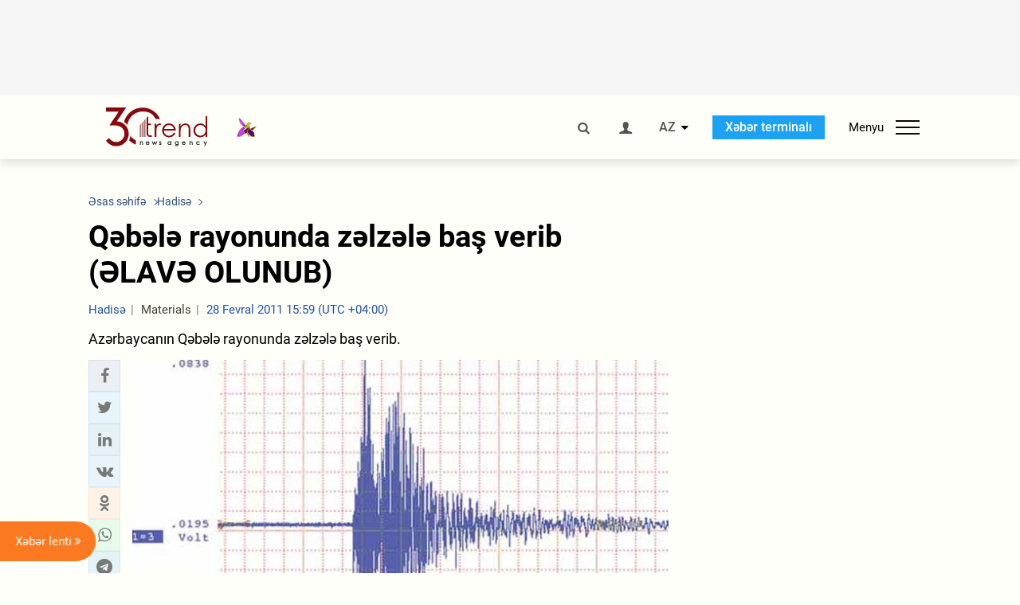

--- FILE ---
content_type: text/html; charset=utf-8
request_url: https://www.google.com/recaptcha/api2/anchor?ar=1&k=6Le0Mn0eAAAAAH-ikFIP7pKEggs-8uUk3fIiwJ54&co=aHR0cHM6Ly9hei50cmVuZC5hejo0NDM.&hl=en&v=PoyoqOPhxBO7pBk68S4YbpHZ&size=invisible&anchor-ms=20000&execute-ms=30000&cb=8j2o2mfvh3i9
body_size: 48483
content:
<!DOCTYPE HTML><html dir="ltr" lang="en"><head><meta http-equiv="Content-Type" content="text/html; charset=UTF-8">
<meta http-equiv="X-UA-Compatible" content="IE=edge">
<title>reCAPTCHA</title>
<style type="text/css">
/* cyrillic-ext */
@font-face {
  font-family: 'Roboto';
  font-style: normal;
  font-weight: 400;
  font-stretch: 100%;
  src: url(//fonts.gstatic.com/s/roboto/v48/KFO7CnqEu92Fr1ME7kSn66aGLdTylUAMa3GUBHMdazTgWw.woff2) format('woff2');
  unicode-range: U+0460-052F, U+1C80-1C8A, U+20B4, U+2DE0-2DFF, U+A640-A69F, U+FE2E-FE2F;
}
/* cyrillic */
@font-face {
  font-family: 'Roboto';
  font-style: normal;
  font-weight: 400;
  font-stretch: 100%;
  src: url(//fonts.gstatic.com/s/roboto/v48/KFO7CnqEu92Fr1ME7kSn66aGLdTylUAMa3iUBHMdazTgWw.woff2) format('woff2');
  unicode-range: U+0301, U+0400-045F, U+0490-0491, U+04B0-04B1, U+2116;
}
/* greek-ext */
@font-face {
  font-family: 'Roboto';
  font-style: normal;
  font-weight: 400;
  font-stretch: 100%;
  src: url(//fonts.gstatic.com/s/roboto/v48/KFO7CnqEu92Fr1ME7kSn66aGLdTylUAMa3CUBHMdazTgWw.woff2) format('woff2');
  unicode-range: U+1F00-1FFF;
}
/* greek */
@font-face {
  font-family: 'Roboto';
  font-style: normal;
  font-weight: 400;
  font-stretch: 100%;
  src: url(//fonts.gstatic.com/s/roboto/v48/KFO7CnqEu92Fr1ME7kSn66aGLdTylUAMa3-UBHMdazTgWw.woff2) format('woff2');
  unicode-range: U+0370-0377, U+037A-037F, U+0384-038A, U+038C, U+038E-03A1, U+03A3-03FF;
}
/* math */
@font-face {
  font-family: 'Roboto';
  font-style: normal;
  font-weight: 400;
  font-stretch: 100%;
  src: url(//fonts.gstatic.com/s/roboto/v48/KFO7CnqEu92Fr1ME7kSn66aGLdTylUAMawCUBHMdazTgWw.woff2) format('woff2');
  unicode-range: U+0302-0303, U+0305, U+0307-0308, U+0310, U+0312, U+0315, U+031A, U+0326-0327, U+032C, U+032F-0330, U+0332-0333, U+0338, U+033A, U+0346, U+034D, U+0391-03A1, U+03A3-03A9, U+03B1-03C9, U+03D1, U+03D5-03D6, U+03F0-03F1, U+03F4-03F5, U+2016-2017, U+2034-2038, U+203C, U+2040, U+2043, U+2047, U+2050, U+2057, U+205F, U+2070-2071, U+2074-208E, U+2090-209C, U+20D0-20DC, U+20E1, U+20E5-20EF, U+2100-2112, U+2114-2115, U+2117-2121, U+2123-214F, U+2190, U+2192, U+2194-21AE, U+21B0-21E5, U+21F1-21F2, U+21F4-2211, U+2213-2214, U+2216-22FF, U+2308-230B, U+2310, U+2319, U+231C-2321, U+2336-237A, U+237C, U+2395, U+239B-23B7, U+23D0, U+23DC-23E1, U+2474-2475, U+25AF, U+25B3, U+25B7, U+25BD, U+25C1, U+25CA, U+25CC, U+25FB, U+266D-266F, U+27C0-27FF, U+2900-2AFF, U+2B0E-2B11, U+2B30-2B4C, U+2BFE, U+3030, U+FF5B, U+FF5D, U+1D400-1D7FF, U+1EE00-1EEFF;
}
/* symbols */
@font-face {
  font-family: 'Roboto';
  font-style: normal;
  font-weight: 400;
  font-stretch: 100%;
  src: url(//fonts.gstatic.com/s/roboto/v48/KFO7CnqEu92Fr1ME7kSn66aGLdTylUAMaxKUBHMdazTgWw.woff2) format('woff2');
  unicode-range: U+0001-000C, U+000E-001F, U+007F-009F, U+20DD-20E0, U+20E2-20E4, U+2150-218F, U+2190, U+2192, U+2194-2199, U+21AF, U+21E6-21F0, U+21F3, U+2218-2219, U+2299, U+22C4-22C6, U+2300-243F, U+2440-244A, U+2460-24FF, U+25A0-27BF, U+2800-28FF, U+2921-2922, U+2981, U+29BF, U+29EB, U+2B00-2BFF, U+4DC0-4DFF, U+FFF9-FFFB, U+10140-1018E, U+10190-1019C, U+101A0, U+101D0-101FD, U+102E0-102FB, U+10E60-10E7E, U+1D2C0-1D2D3, U+1D2E0-1D37F, U+1F000-1F0FF, U+1F100-1F1AD, U+1F1E6-1F1FF, U+1F30D-1F30F, U+1F315, U+1F31C, U+1F31E, U+1F320-1F32C, U+1F336, U+1F378, U+1F37D, U+1F382, U+1F393-1F39F, U+1F3A7-1F3A8, U+1F3AC-1F3AF, U+1F3C2, U+1F3C4-1F3C6, U+1F3CA-1F3CE, U+1F3D4-1F3E0, U+1F3ED, U+1F3F1-1F3F3, U+1F3F5-1F3F7, U+1F408, U+1F415, U+1F41F, U+1F426, U+1F43F, U+1F441-1F442, U+1F444, U+1F446-1F449, U+1F44C-1F44E, U+1F453, U+1F46A, U+1F47D, U+1F4A3, U+1F4B0, U+1F4B3, U+1F4B9, U+1F4BB, U+1F4BF, U+1F4C8-1F4CB, U+1F4D6, U+1F4DA, U+1F4DF, U+1F4E3-1F4E6, U+1F4EA-1F4ED, U+1F4F7, U+1F4F9-1F4FB, U+1F4FD-1F4FE, U+1F503, U+1F507-1F50B, U+1F50D, U+1F512-1F513, U+1F53E-1F54A, U+1F54F-1F5FA, U+1F610, U+1F650-1F67F, U+1F687, U+1F68D, U+1F691, U+1F694, U+1F698, U+1F6AD, U+1F6B2, U+1F6B9-1F6BA, U+1F6BC, U+1F6C6-1F6CF, U+1F6D3-1F6D7, U+1F6E0-1F6EA, U+1F6F0-1F6F3, U+1F6F7-1F6FC, U+1F700-1F7FF, U+1F800-1F80B, U+1F810-1F847, U+1F850-1F859, U+1F860-1F887, U+1F890-1F8AD, U+1F8B0-1F8BB, U+1F8C0-1F8C1, U+1F900-1F90B, U+1F93B, U+1F946, U+1F984, U+1F996, U+1F9E9, U+1FA00-1FA6F, U+1FA70-1FA7C, U+1FA80-1FA89, U+1FA8F-1FAC6, U+1FACE-1FADC, U+1FADF-1FAE9, U+1FAF0-1FAF8, U+1FB00-1FBFF;
}
/* vietnamese */
@font-face {
  font-family: 'Roboto';
  font-style: normal;
  font-weight: 400;
  font-stretch: 100%;
  src: url(//fonts.gstatic.com/s/roboto/v48/KFO7CnqEu92Fr1ME7kSn66aGLdTylUAMa3OUBHMdazTgWw.woff2) format('woff2');
  unicode-range: U+0102-0103, U+0110-0111, U+0128-0129, U+0168-0169, U+01A0-01A1, U+01AF-01B0, U+0300-0301, U+0303-0304, U+0308-0309, U+0323, U+0329, U+1EA0-1EF9, U+20AB;
}
/* latin-ext */
@font-face {
  font-family: 'Roboto';
  font-style: normal;
  font-weight: 400;
  font-stretch: 100%;
  src: url(//fonts.gstatic.com/s/roboto/v48/KFO7CnqEu92Fr1ME7kSn66aGLdTylUAMa3KUBHMdazTgWw.woff2) format('woff2');
  unicode-range: U+0100-02BA, U+02BD-02C5, U+02C7-02CC, U+02CE-02D7, U+02DD-02FF, U+0304, U+0308, U+0329, U+1D00-1DBF, U+1E00-1E9F, U+1EF2-1EFF, U+2020, U+20A0-20AB, U+20AD-20C0, U+2113, U+2C60-2C7F, U+A720-A7FF;
}
/* latin */
@font-face {
  font-family: 'Roboto';
  font-style: normal;
  font-weight: 400;
  font-stretch: 100%;
  src: url(//fonts.gstatic.com/s/roboto/v48/KFO7CnqEu92Fr1ME7kSn66aGLdTylUAMa3yUBHMdazQ.woff2) format('woff2');
  unicode-range: U+0000-00FF, U+0131, U+0152-0153, U+02BB-02BC, U+02C6, U+02DA, U+02DC, U+0304, U+0308, U+0329, U+2000-206F, U+20AC, U+2122, U+2191, U+2193, U+2212, U+2215, U+FEFF, U+FFFD;
}
/* cyrillic-ext */
@font-face {
  font-family: 'Roboto';
  font-style: normal;
  font-weight: 500;
  font-stretch: 100%;
  src: url(//fonts.gstatic.com/s/roboto/v48/KFO7CnqEu92Fr1ME7kSn66aGLdTylUAMa3GUBHMdazTgWw.woff2) format('woff2');
  unicode-range: U+0460-052F, U+1C80-1C8A, U+20B4, U+2DE0-2DFF, U+A640-A69F, U+FE2E-FE2F;
}
/* cyrillic */
@font-face {
  font-family: 'Roboto';
  font-style: normal;
  font-weight: 500;
  font-stretch: 100%;
  src: url(//fonts.gstatic.com/s/roboto/v48/KFO7CnqEu92Fr1ME7kSn66aGLdTylUAMa3iUBHMdazTgWw.woff2) format('woff2');
  unicode-range: U+0301, U+0400-045F, U+0490-0491, U+04B0-04B1, U+2116;
}
/* greek-ext */
@font-face {
  font-family: 'Roboto';
  font-style: normal;
  font-weight: 500;
  font-stretch: 100%;
  src: url(//fonts.gstatic.com/s/roboto/v48/KFO7CnqEu92Fr1ME7kSn66aGLdTylUAMa3CUBHMdazTgWw.woff2) format('woff2');
  unicode-range: U+1F00-1FFF;
}
/* greek */
@font-face {
  font-family: 'Roboto';
  font-style: normal;
  font-weight: 500;
  font-stretch: 100%;
  src: url(//fonts.gstatic.com/s/roboto/v48/KFO7CnqEu92Fr1ME7kSn66aGLdTylUAMa3-UBHMdazTgWw.woff2) format('woff2');
  unicode-range: U+0370-0377, U+037A-037F, U+0384-038A, U+038C, U+038E-03A1, U+03A3-03FF;
}
/* math */
@font-face {
  font-family: 'Roboto';
  font-style: normal;
  font-weight: 500;
  font-stretch: 100%;
  src: url(//fonts.gstatic.com/s/roboto/v48/KFO7CnqEu92Fr1ME7kSn66aGLdTylUAMawCUBHMdazTgWw.woff2) format('woff2');
  unicode-range: U+0302-0303, U+0305, U+0307-0308, U+0310, U+0312, U+0315, U+031A, U+0326-0327, U+032C, U+032F-0330, U+0332-0333, U+0338, U+033A, U+0346, U+034D, U+0391-03A1, U+03A3-03A9, U+03B1-03C9, U+03D1, U+03D5-03D6, U+03F0-03F1, U+03F4-03F5, U+2016-2017, U+2034-2038, U+203C, U+2040, U+2043, U+2047, U+2050, U+2057, U+205F, U+2070-2071, U+2074-208E, U+2090-209C, U+20D0-20DC, U+20E1, U+20E5-20EF, U+2100-2112, U+2114-2115, U+2117-2121, U+2123-214F, U+2190, U+2192, U+2194-21AE, U+21B0-21E5, U+21F1-21F2, U+21F4-2211, U+2213-2214, U+2216-22FF, U+2308-230B, U+2310, U+2319, U+231C-2321, U+2336-237A, U+237C, U+2395, U+239B-23B7, U+23D0, U+23DC-23E1, U+2474-2475, U+25AF, U+25B3, U+25B7, U+25BD, U+25C1, U+25CA, U+25CC, U+25FB, U+266D-266F, U+27C0-27FF, U+2900-2AFF, U+2B0E-2B11, U+2B30-2B4C, U+2BFE, U+3030, U+FF5B, U+FF5D, U+1D400-1D7FF, U+1EE00-1EEFF;
}
/* symbols */
@font-face {
  font-family: 'Roboto';
  font-style: normal;
  font-weight: 500;
  font-stretch: 100%;
  src: url(//fonts.gstatic.com/s/roboto/v48/KFO7CnqEu92Fr1ME7kSn66aGLdTylUAMaxKUBHMdazTgWw.woff2) format('woff2');
  unicode-range: U+0001-000C, U+000E-001F, U+007F-009F, U+20DD-20E0, U+20E2-20E4, U+2150-218F, U+2190, U+2192, U+2194-2199, U+21AF, U+21E6-21F0, U+21F3, U+2218-2219, U+2299, U+22C4-22C6, U+2300-243F, U+2440-244A, U+2460-24FF, U+25A0-27BF, U+2800-28FF, U+2921-2922, U+2981, U+29BF, U+29EB, U+2B00-2BFF, U+4DC0-4DFF, U+FFF9-FFFB, U+10140-1018E, U+10190-1019C, U+101A0, U+101D0-101FD, U+102E0-102FB, U+10E60-10E7E, U+1D2C0-1D2D3, U+1D2E0-1D37F, U+1F000-1F0FF, U+1F100-1F1AD, U+1F1E6-1F1FF, U+1F30D-1F30F, U+1F315, U+1F31C, U+1F31E, U+1F320-1F32C, U+1F336, U+1F378, U+1F37D, U+1F382, U+1F393-1F39F, U+1F3A7-1F3A8, U+1F3AC-1F3AF, U+1F3C2, U+1F3C4-1F3C6, U+1F3CA-1F3CE, U+1F3D4-1F3E0, U+1F3ED, U+1F3F1-1F3F3, U+1F3F5-1F3F7, U+1F408, U+1F415, U+1F41F, U+1F426, U+1F43F, U+1F441-1F442, U+1F444, U+1F446-1F449, U+1F44C-1F44E, U+1F453, U+1F46A, U+1F47D, U+1F4A3, U+1F4B0, U+1F4B3, U+1F4B9, U+1F4BB, U+1F4BF, U+1F4C8-1F4CB, U+1F4D6, U+1F4DA, U+1F4DF, U+1F4E3-1F4E6, U+1F4EA-1F4ED, U+1F4F7, U+1F4F9-1F4FB, U+1F4FD-1F4FE, U+1F503, U+1F507-1F50B, U+1F50D, U+1F512-1F513, U+1F53E-1F54A, U+1F54F-1F5FA, U+1F610, U+1F650-1F67F, U+1F687, U+1F68D, U+1F691, U+1F694, U+1F698, U+1F6AD, U+1F6B2, U+1F6B9-1F6BA, U+1F6BC, U+1F6C6-1F6CF, U+1F6D3-1F6D7, U+1F6E0-1F6EA, U+1F6F0-1F6F3, U+1F6F7-1F6FC, U+1F700-1F7FF, U+1F800-1F80B, U+1F810-1F847, U+1F850-1F859, U+1F860-1F887, U+1F890-1F8AD, U+1F8B0-1F8BB, U+1F8C0-1F8C1, U+1F900-1F90B, U+1F93B, U+1F946, U+1F984, U+1F996, U+1F9E9, U+1FA00-1FA6F, U+1FA70-1FA7C, U+1FA80-1FA89, U+1FA8F-1FAC6, U+1FACE-1FADC, U+1FADF-1FAE9, U+1FAF0-1FAF8, U+1FB00-1FBFF;
}
/* vietnamese */
@font-face {
  font-family: 'Roboto';
  font-style: normal;
  font-weight: 500;
  font-stretch: 100%;
  src: url(//fonts.gstatic.com/s/roboto/v48/KFO7CnqEu92Fr1ME7kSn66aGLdTylUAMa3OUBHMdazTgWw.woff2) format('woff2');
  unicode-range: U+0102-0103, U+0110-0111, U+0128-0129, U+0168-0169, U+01A0-01A1, U+01AF-01B0, U+0300-0301, U+0303-0304, U+0308-0309, U+0323, U+0329, U+1EA0-1EF9, U+20AB;
}
/* latin-ext */
@font-face {
  font-family: 'Roboto';
  font-style: normal;
  font-weight: 500;
  font-stretch: 100%;
  src: url(//fonts.gstatic.com/s/roboto/v48/KFO7CnqEu92Fr1ME7kSn66aGLdTylUAMa3KUBHMdazTgWw.woff2) format('woff2');
  unicode-range: U+0100-02BA, U+02BD-02C5, U+02C7-02CC, U+02CE-02D7, U+02DD-02FF, U+0304, U+0308, U+0329, U+1D00-1DBF, U+1E00-1E9F, U+1EF2-1EFF, U+2020, U+20A0-20AB, U+20AD-20C0, U+2113, U+2C60-2C7F, U+A720-A7FF;
}
/* latin */
@font-face {
  font-family: 'Roboto';
  font-style: normal;
  font-weight: 500;
  font-stretch: 100%;
  src: url(//fonts.gstatic.com/s/roboto/v48/KFO7CnqEu92Fr1ME7kSn66aGLdTylUAMa3yUBHMdazQ.woff2) format('woff2');
  unicode-range: U+0000-00FF, U+0131, U+0152-0153, U+02BB-02BC, U+02C6, U+02DA, U+02DC, U+0304, U+0308, U+0329, U+2000-206F, U+20AC, U+2122, U+2191, U+2193, U+2212, U+2215, U+FEFF, U+FFFD;
}
/* cyrillic-ext */
@font-face {
  font-family: 'Roboto';
  font-style: normal;
  font-weight: 900;
  font-stretch: 100%;
  src: url(//fonts.gstatic.com/s/roboto/v48/KFO7CnqEu92Fr1ME7kSn66aGLdTylUAMa3GUBHMdazTgWw.woff2) format('woff2');
  unicode-range: U+0460-052F, U+1C80-1C8A, U+20B4, U+2DE0-2DFF, U+A640-A69F, U+FE2E-FE2F;
}
/* cyrillic */
@font-face {
  font-family: 'Roboto';
  font-style: normal;
  font-weight: 900;
  font-stretch: 100%;
  src: url(//fonts.gstatic.com/s/roboto/v48/KFO7CnqEu92Fr1ME7kSn66aGLdTylUAMa3iUBHMdazTgWw.woff2) format('woff2');
  unicode-range: U+0301, U+0400-045F, U+0490-0491, U+04B0-04B1, U+2116;
}
/* greek-ext */
@font-face {
  font-family: 'Roboto';
  font-style: normal;
  font-weight: 900;
  font-stretch: 100%;
  src: url(//fonts.gstatic.com/s/roboto/v48/KFO7CnqEu92Fr1ME7kSn66aGLdTylUAMa3CUBHMdazTgWw.woff2) format('woff2');
  unicode-range: U+1F00-1FFF;
}
/* greek */
@font-face {
  font-family: 'Roboto';
  font-style: normal;
  font-weight: 900;
  font-stretch: 100%;
  src: url(//fonts.gstatic.com/s/roboto/v48/KFO7CnqEu92Fr1ME7kSn66aGLdTylUAMa3-UBHMdazTgWw.woff2) format('woff2');
  unicode-range: U+0370-0377, U+037A-037F, U+0384-038A, U+038C, U+038E-03A1, U+03A3-03FF;
}
/* math */
@font-face {
  font-family: 'Roboto';
  font-style: normal;
  font-weight: 900;
  font-stretch: 100%;
  src: url(//fonts.gstatic.com/s/roboto/v48/KFO7CnqEu92Fr1ME7kSn66aGLdTylUAMawCUBHMdazTgWw.woff2) format('woff2');
  unicode-range: U+0302-0303, U+0305, U+0307-0308, U+0310, U+0312, U+0315, U+031A, U+0326-0327, U+032C, U+032F-0330, U+0332-0333, U+0338, U+033A, U+0346, U+034D, U+0391-03A1, U+03A3-03A9, U+03B1-03C9, U+03D1, U+03D5-03D6, U+03F0-03F1, U+03F4-03F5, U+2016-2017, U+2034-2038, U+203C, U+2040, U+2043, U+2047, U+2050, U+2057, U+205F, U+2070-2071, U+2074-208E, U+2090-209C, U+20D0-20DC, U+20E1, U+20E5-20EF, U+2100-2112, U+2114-2115, U+2117-2121, U+2123-214F, U+2190, U+2192, U+2194-21AE, U+21B0-21E5, U+21F1-21F2, U+21F4-2211, U+2213-2214, U+2216-22FF, U+2308-230B, U+2310, U+2319, U+231C-2321, U+2336-237A, U+237C, U+2395, U+239B-23B7, U+23D0, U+23DC-23E1, U+2474-2475, U+25AF, U+25B3, U+25B7, U+25BD, U+25C1, U+25CA, U+25CC, U+25FB, U+266D-266F, U+27C0-27FF, U+2900-2AFF, U+2B0E-2B11, U+2B30-2B4C, U+2BFE, U+3030, U+FF5B, U+FF5D, U+1D400-1D7FF, U+1EE00-1EEFF;
}
/* symbols */
@font-face {
  font-family: 'Roboto';
  font-style: normal;
  font-weight: 900;
  font-stretch: 100%;
  src: url(//fonts.gstatic.com/s/roboto/v48/KFO7CnqEu92Fr1ME7kSn66aGLdTylUAMaxKUBHMdazTgWw.woff2) format('woff2');
  unicode-range: U+0001-000C, U+000E-001F, U+007F-009F, U+20DD-20E0, U+20E2-20E4, U+2150-218F, U+2190, U+2192, U+2194-2199, U+21AF, U+21E6-21F0, U+21F3, U+2218-2219, U+2299, U+22C4-22C6, U+2300-243F, U+2440-244A, U+2460-24FF, U+25A0-27BF, U+2800-28FF, U+2921-2922, U+2981, U+29BF, U+29EB, U+2B00-2BFF, U+4DC0-4DFF, U+FFF9-FFFB, U+10140-1018E, U+10190-1019C, U+101A0, U+101D0-101FD, U+102E0-102FB, U+10E60-10E7E, U+1D2C0-1D2D3, U+1D2E0-1D37F, U+1F000-1F0FF, U+1F100-1F1AD, U+1F1E6-1F1FF, U+1F30D-1F30F, U+1F315, U+1F31C, U+1F31E, U+1F320-1F32C, U+1F336, U+1F378, U+1F37D, U+1F382, U+1F393-1F39F, U+1F3A7-1F3A8, U+1F3AC-1F3AF, U+1F3C2, U+1F3C4-1F3C6, U+1F3CA-1F3CE, U+1F3D4-1F3E0, U+1F3ED, U+1F3F1-1F3F3, U+1F3F5-1F3F7, U+1F408, U+1F415, U+1F41F, U+1F426, U+1F43F, U+1F441-1F442, U+1F444, U+1F446-1F449, U+1F44C-1F44E, U+1F453, U+1F46A, U+1F47D, U+1F4A3, U+1F4B0, U+1F4B3, U+1F4B9, U+1F4BB, U+1F4BF, U+1F4C8-1F4CB, U+1F4D6, U+1F4DA, U+1F4DF, U+1F4E3-1F4E6, U+1F4EA-1F4ED, U+1F4F7, U+1F4F9-1F4FB, U+1F4FD-1F4FE, U+1F503, U+1F507-1F50B, U+1F50D, U+1F512-1F513, U+1F53E-1F54A, U+1F54F-1F5FA, U+1F610, U+1F650-1F67F, U+1F687, U+1F68D, U+1F691, U+1F694, U+1F698, U+1F6AD, U+1F6B2, U+1F6B9-1F6BA, U+1F6BC, U+1F6C6-1F6CF, U+1F6D3-1F6D7, U+1F6E0-1F6EA, U+1F6F0-1F6F3, U+1F6F7-1F6FC, U+1F700-1F7FF, U+1F800-1F80B, U+1F810-1F847, U+1F850-1F859, U+1F860-1F887, U+1F890-1F8AD, U+1F8B0-1F8BB, U+1F8C0-1F8C1, U+1F900-1F90B, U+1F93B, U+1F946, U+1F984, U+1F996, U+1F9E9, U+1FA00-1FA6F, U+1FA70-1FA7C, U+1FA80-1FA89, U+1FA8F-1FAC6, U+1FACE-1FADC, U+1FADF-1FAE9, U+1FAF0-1FAF8, U+1FB00-1FBFF;
}
/* vietnamese */
@font-face {
  font-family: 'Roboto';
  font-style: normal;
  font-weight: 900;
  font-stretch: 100%;
  src: url(//fonts.gstatic.com/s/roboto/v48/KFO7CnqEu92Fr1ME7kSn66aGLdTylUAMa3OUBHMdazTgWw.woff2) format('woff2');
  unicode-range: U+0102-0103, U+0110-0111, U+0128-0129, U+0168-0169, U+01A0-01A1, U+01AF-01B0, U+0300-0301, U+0303-0304, U+0308-0309, U+0323, U+0329, U+1EA0-1EF9, U+20AB;
}
/* latin-ext */
@font-face {
  font-family: 'Roboto';
  font-style: normal;
  font-weight: 900;
  font-stretch: 100%;
  src: url(//fonts.gstatic.com/s/roboto/v48/KFO7CnqEu92Fr1ME7kSn66aGLdTylUAMa3KUBHMdazTgWw.woff2) format('woff2');
  unicode-range: U+0100-02BA, U+02BD-02C5, U+02C7-02CC, U+02CE-02D7, U+02DD-02FF, U+0304, U+0308, U+0329, U+1D00-1DBF, U+1E00-1E9F, U+1EF2-1EFF, U+2020, U+20A0-20AB, U+20AD-20C0, U+2113, U+2C60-2C7F, U+A720-A7FF;
}
/* latin */
@font-face {
  font-family: 'Roboto';
  font-style: normal;
  font-weight: 900;
  font-stretch: 100%;
  src: url(//fonts.gstatic.com/s/roboto/v48/KFO7CnqEu92Fr1ME7kSn66aGLdTylUAMa3yUBHMdazQ.woff2) format('woff2');
  unicode-range: U+0000-00FF, U+0131, U+0152-0153, U+02BB-02BC, U+02C6, U+02DA, U+02DC, U+0304, U+0308, U+0329, U+2000-206F, U+20AC, U+2122, U+2191, U+2193, U+2212, U+2215, U+FEFF, U+FFFD;
}

</style>
<link rel="stylesheet" type="text/css" href="https://www.gstatic.com/recaptcha/releases/PoyoqOPhxBO7pBk68S4YbpHZ/styles__ltr.css">
<script nonce="iG0NhN4g1TSR-ZRvksZWOA" type="text/javascript">window['__recaptcha_api'] = 'https://www.google.com/recaptcha/api2/';</script>
<script type="text/javascript" src="https://www.gstatic.com/recaptcha/releases/PoyoqOPhxBO7pBk68S4YbpHZ/recaptcha__en.js" nonce="iG0NhN4g1TSR-ZRvksZWOA">
      
    </script></head>
<body><div id="rc-anchor-alert" class="rc-anchor-alert"></div>
<input type="hidden" id="recaptcha-token" value="[base64]">
<script type="text/javascript" nonce="iG0NhN4g1TSR-ZRvksZWOA">
      recaptcha.anchor.Main.init("[\x22ainput\x22,[\x22bgdata\x22,\x22\x22,\[base64]/[base64]/[base64]/[base64]/[base64]/UltsKytdPUU6KEU8MjA0OD9SW2wrK109RT4+NnwxOTI6KChFJjY0NTEyKT09NTUyOTYmJk0rMTxjLmxlbmd0aCYmKGMuY2hhckNvZGVBdChNKzEpJjY0NTEyKT09NTYzMjA/[base64]/[base64]/[base64]/[base64]/[base64]/[base64]/[base64]\x22,\[base64]\x22,\x22w7k4w6UpfcOAD3rDjVLCisOCwohMf8KsRVMUw5HCjcOkw4VNw4PDg8K4WcOOKAtfwq1XP31QwrptwrTCqj/DjyPCkcKcwrnDssKiTCzDjMK5eH9Ew5vCniYDwoEvXiNgw6LDgMOHw5vDk8KncsKVwprCmcO3UcOfTcOgJMO7wqosc8O1LMKfLMOKA2/CuWbCkWbCg8OWIxfCqsKFZV/DlsO7CsKDcMKwBMO0wrzDuCvDqMOLwokKHMKadMOBF3oMZsOow6bCnMKgw7AgwoPDqTfCpsOHICfDp8KqZ1NTwrLDmcKIwoYgwoTCkhTCqMOOw69KwrHCrcKsPcKZw48xWkAVBVXDgMK1FcKuwqDCoHjDj8Kgwr/[base64]/[base64]/[base64]/DssO8KA4WwrDCu8OxHXgNwozDkk8pWMKmKlFIYBzDlsO4w7vCucOvF8O9CGlzwrB+eTLCucOAWUjCh8O8O8KASGrCj8K/IklcDMONVl7ClcOUSMK6wo7CvQ9Dwr/Cn0IAC8OeLMOPXkMUw7bDowZrw4EwCDoZGEMmScKhbUIfw5g2w7PCsxB4SFvChQrCusKNT0Qkw6VZwpFXLMODIX5Mw4PDicKCw4Erw73DuFTDiMOWDjkRbjI2w7oaRMOgw73DrSRpw4jCkwQ8TiPDssOUw4LCmcObwp44wpTDhgx/[base64]/CqsOlCcKhHTxWwqZbw6JJEcKNFsOwwoLDk8Ofw7jDqH1/VsK6ACXCknx8TA0bwoc5WTEADsOPPz0aE3IVJj1bSwQSKsO4Gk95wpTDu3LDiMKdw7MSw5LDhwbDjlBaVMK2w7fCs2wVK8K+GFTCt8OEwqk2w7zCi10bwo/CusOew6LDkcOOFsKiwqrDvlVWKcOKwr16wrouwoZbJ2IWP2AhGsKqwrvDq8KOLcOGwobCkVZ0w4/[base64]/[base64]/W8OTRX0aHRzDpGwfTgzCpk8cBcKvwrsNH2QWSTbDjMKwNHNUwp3DhQjDssK2w5MPImjDgcOaE2/DuHw2VsKGQE48w4XCkk/DiMKpw4B2wrAIP8ONY33CkcKUwq11Q3/DvsKXTivDgsKcVsOFwrvCrDQfwq/[base64]/DoB7CgSoSwrZPw7bCqDPDkcO6U1LCikjDjsOSwpzDhcONCEPDk8O6w6g/wpLCuMKFwpPDm2dSbBtfw6ZEw791FQ3CkwYUw4/CocOuMycHAMOFwqHCrnsHwotyRsOIwrUSW3/DqHXDmcOuQcKJUEZVP8KhwpsDwonCtQZGCl9fLiNmwrfDiUVlw50Jwp0fN2XDvsOMwp7ChQgAf8KdEcKnwrMPP3hlwo0ZBsKkcMKzY3BMMSvDq8K3wozCv8KmV8O2w4HCpzEDwp/DocKfRsKfw45OwofDnT0pwp3CsMOOccO2A8KnwrHCscKYK8OBwrBFw73Dn8KIdGgTwrTCmzx/[base64]/[base64]/eMO5w78qw67CsUYQAsKOHcKmw5nCssO1wo/DrMKWIcOzw6nCj8OiwpDCjcKpw65CwqwldXguZsKWwoDDjcO3PBNRVlwww7oPIhjCisOfI8O6w5zDnMOqw6TDnsOzE8OQCiXDlMOSKMOjdH7Ct8KowpkkwqTDpsOqwrXDpBjCky/DicK3Gn3DkETDowxwwrHDo8O7w7opwrDCksKuDMKxwqXCsMKrwrJ3f8O3w4LDmjrDqUbDs3jCgTbDlsOUf8KfwqrDjMKQwqPDrcOTw6XDkWrCqsOwJcKLeyLCjMO1ccKRw4sKGW1/IcOFd8K8XycBT2PDjMOGwo7CosOvwqYgw55eNQnDn2XDvkDDscK3wqzDn1EJw5FGeRkvw5HDgjXDgCFTI1TDtwNaw7vDnAbDusKawrLDqinCqMOfw6dAw7Iww6tgwpzDn8Oaw7bCoT1yIQR0SQI/wrXDhMO3wozDm8KowrHDu1nCtjBodF57JMKYemLDvwlAw7XCscKDdsOYwoJ0QsKEwqXCh8OOwqk6w5HDvMO1w7DDvsK7aMKneyvCncK6w5TCpxvDjybDtcOxwprDgDlfwogMw6sDwpDCj8OkcAwbHRrDl8K8bx3CpcKyw5/DgFMyw73DpUzDjsKnwq/Ck03CvBQtAlMKwr/Dp1nDu29pf8Oowq06MhXDszArRsKGw4TDkRdwwoDCvcKKdDfCjE7DkMKIS8OoRUjDqsO8NyMtbWknUmBEwo7CrC/DmDBBw6zCmi/Cj2RbBcK0wp7Dtn/DuGsLw7XDo8OeESDCocOkV8OTP00YYzXDhihjwqQkwprDtRzDuyABw6LDgsKCUMOdFsKlw4zCncOhw4VXWcOVd8KBMnnCtgvDhF0YIQnCg8OvwosHW1Z0wrrDrE8wIC3DhQxCP8KpXApqw5XChXLDpkM6wr9Fwpl/RCjDoMKcBlxVCDhFw4DDjDVKwrvCjMKTdCHCn8Ksw7DDrkzDikTCsMKLwqfCgsKfw4YLTMOwwpTCkk/CjFjCql/ClhhlwotFw5LDjBnDozcULsKCacKdwqFow4IwCSTCtUtFwrt4XMKUaR0ew5cawqpWw5BEw7XDg8OWw4rDqsKPwpcSw7hbw7HDpcKfdDzCisOdF8Ktwp9US8OGcjwuwrp4wp3CjsOjCVdnwqIBw57CnmgRw7QLOz1ef8KrODnDhcOow6TDtT/CgjU8B1ECe8OFVsKjwpPDjR50UkPCuMOdG8OCXmBPViB/w77DjkIJOik1w4jDh8Kfw6prwqDDl0IyfRYRw4vDswEIwp/DlcKTw6FCw5BzNnrCmMKVRcKMwrUKHsKAw79sVCnDpsO3f8OGRsOuXSrCp3TCjCrDtmvCtsKKWcKkIMOxVgLCpgTCvVfDlsOmwojDs8KVwroFCsO4w6BqaxjDkGjDhX3CrlXCtgMoaXPDt8Ogw7fDmcKSwpnCpUN1bXHCjFVMX8KlwqXCsMKjwp/DvjrDkRgHd0QQMGhkQFzDmmXCv8K8wrHCr8KLI8OSwpTDg8OVeGzDkGDDo3bDjsOKCsOpwojDjMKQw4XDjsKTXjNhwp52wqLCggoiwoXDpsOMwpYEwrx6wrPCgcOecgXDkA/DjMOjwoIAw5c6X8KSw5XCqUfCr8Oyw5LDn8KnQDvDs8OUw6fDlyjCpsOGfWnCgGg3w7bCqsOrwrU2BsOdw4DCo3tJw5tjw77ClcOrR8OEOh7DksOMXljDrX8ZwqjCjR5Fwo5Iw5QgRm/DmGNWw41WwpkQwrh6w51aw5J+EW/[base64]/DocOXw6vCnMKEHkAfK8OfQMKSw6TDkcOtYcKPFcKTw4ZkMMOgcMOxbcOPesOoYsO/wprCnjlywrNdLcKpV1UfM8Khw53DrVnCkyVnw6fCrFXCncK7wofDrR/CuMOswqzDgsKwesO3ETPCmMOkBsKfJixrdGN2cC/CtURtw6LCs13Dv3LCg8O3FsOBSWY6cX7Dn8KEw7oxJRnDmcOLwq3Dk8O4w49+OMOowoRyZsO9B8OEW8Kpw6jCscKrcG/CsCEPT3QvwrEZR8O1ZCdEesOqwqjCqMOPwpRwZ8KPwoTCl286w4bDocOZwr7CusKZwrstwqHCjAvDjU7CoMK6w7TDo8Ogwr3CrcKKwqvCr8OEVj4UHMKUw55Bwqw7bGLCjWPDo8KZwpfDiMKXD8KRwp/Dh8OzWEw3Y1IpFsKRUsOdw4TDqWPCkRMrwqnCj8KDwoXDuX/DolPDokfCt2rCvTsDwqUrw7g+w4hQw4HChBcTwpVbw4XCpMKSJ8Kew4dQacKnw6rCgTvCjkZEDXxeKcOhPlXDnsK+w4BZACnDlsK0PsKsfB1rwoAHQHA8MB41w7doRXgYw7kIw5NGYMO/w5Zjc8O5w6zCjUtgFsK2woDCpsKCVsOtOMKnb0DCpMO/wpogw6wEwqpzeMK3w6I/w4fDvsKFEMK8bHTCgsKtw4/DnsKhaMKaD8O2w4BNwpcqTVlrwpLDhcOFw4LClDTDhMOpw7t5w57CrE/[base64]/[base64]/[base64]/Dnx/Dm8O7JH4uRVw6worDjx3Dr3bCtTXDg8O+PcO+NsKHwo7CqcOxHD1IwpTCkcOfSQZiw77Dm8OlwpnDs8OJP8K6TAR1w4pWwrIFwo3ChMOhw50wWkbCkMK0wrx+TC9qwroiOMO+biLCowF6d1Bmw7YybsORWcKVwrcgw6NzMMKGZygxwpJ/wrfDk8KtQWR/[base64]/bAhrc8KUw7wGJCA/w59Ew6nCmVIVT8K1cylSZ2nCp1DCvyZRwrYnw6rDi8OvIsObZ3ZaKsOsF8OKwoMow6xPHUTDigk7HcKfUSTCpS/DuMO1wpxkVMKvacOrwppuwrg9w7fCphlaw5grwoF9V8OCC1czwojCv8KrLC7Dp8OWw7hPw6d8wqwab13DqW/Dr07Dl1ovLQckEMK9L8KLw5MNNkXDmcKww6/CqMKsE1rDlTjCh8O0TsKPPQnCosKPw4MPw5cLwqvDnk8GwrTCk0/CrsKtwqszOxl/w7wxwofDl8ODUhXDiXfCmsKNcsOke2pQw63DkCLCgSAndMOjwqR6VMO9Pnx2woJWXMOSeMK5UcOZCAgQwoUzwrfDl8OlwrzCh8OOwpNDwpnDicKrX8ONRcO3L2fCmk/Dim/[base64]/[base64]/[base64]/ChHYIKMO7D3PCh2IJw5DDnizCvUwISsOsw7sMw6rCoUpoBB/DjMKxw5YaCcOAw6HDv8ODC8OXwroCZwjCnlXDizI2w4/Ctn0SAsKaHGXCqhljw4omKMKTOMO3B8OUSB5fwrc4wpdow50kw4VLw6/DpiUcX34TB8Kjw5dGOsOhwpDDhsOlTcKNw77Dg09MG8OKTMKTTWDCow9WwqlZw5/CkWVTTDAcwpfChCMqwpJJQMOJY8K/[base64]/[base64]/[base64]/DrsK/w70ow6EDwpjDm8OgQQZAbsOTA8Kww5XCpMOzBsKLw616KsOMwofDkTkGZMKddMOxEsOVdcKScDHCssOKXgIzCQNOwqFRQB9ZLcKmwoxDJ1J4w4VGw6nCpF/[base64]/DnV82ScK5w7ITMGfDrxI5AcOaVsKtwrtAwrdkw5ZAwprDlcK0EcOrc8K1wpLDg2nCjXocwp/DvsKuHcOgZMO/[base64]/[base64]/CtjcOw4LDrcK5f8K9ERjCm083wrbDpcKTwqjDlMK+w41JIMOfw6o4EMK/EV4ywofDgSM3XnZ/PifDqEbDpFpIJT/[base64]/GC7CnxrCg8KIwqEFw4Vaw7LChEgww6LCsS/Dq8K1w57ConbDhBbCpMOhNiVbB8O/w5E9wpTCuMO8wo0Zw6F7wo8BQcOzw7HDn8KLEWfCpMOiw64+w4zDpm0Ow7DDscOnKnwEBU7CqTBJbMO5C3/CrMOVwp/CthfCqcOuw53CmcKawpQ9bsKqVcOFCsOLwpLCp3FKwrAFwq3DrWpgIsKIecOUZTLCpUo6FcKbwrjDncKkOwU9DnrCgH7CpnzCp2QHNcOkY8OaWG7DtEvDqiPCnTvDtcK3KMO6w7PDoMONw7BAYw/CjsObU8OGwrXCgMOsM8KhbTl0S07DrMORFsOwCmZ2w7N4w5TDkx8cw7DDpcKOwpsFw4ISdH8SAR1Mw55vwozCn1Y1QcKDw6/Coy8COQTDjg5sDsKST8KKWhPDsMO1wq86EMKNLA9cw7w8w5bCgcOPKT7DjWfCmMKIX0wMw6TCg8Kvw7TCn8OEwr/Drm8lw6vCiwfDtMOSFGF8QCYKwoTCtMKuw6DCvcKww7dufyx1ekUowrnDiGnDlhDDu8Onw6/Dk8O2fFzDkzbCusO0w5rDo8K2wrMcSQfCtBw3Gh7Ct8KoATrDhwvCh8O1wqzDo1AtLmtzw6DDoyDCvRVIKV1/[base64]/[base64]/DrnTCmsKgwrfCjsK4wptWw5XCqcKGS0fDlcKYbMK1wrZ9wrIXw6/CujcxwqQjwqTDsgZMw4PDpMOvw7UYQh7DmSNSw7LCtRrDmFTCq8KMBcKDNMKPwqnCk8K8wr/CvMOdKsK5wpfDl8KVwrRhw751NRs8ZjQ8UMKXBy/DqcKaVMKew6VCOTUvwoVrGsOYNsOKOsOQw6Jrwp5pMsKxwpR9bcOdw4R7w442dMKtAcK5MsOiAz56wpTCqHTCuMKDwrbDhcKbVsKrUEtIAlNrfVRIwrQiHnvDh8OpwpUNKSoFw7FwGUfCrsOqw5nCum/DjMOvX8O4PsK1w5Yaf8OofD80RmAiWh/DuBDDjsKMZcKjw4/Ci8KeeTfCjMKYdwfDjMKaBTEAMcOve8OJwq3DoxzCmsKxw77DocORwpXDtiZ8KxIrw5E7fW/DpcKcw4w9w5YGw5UWwpfDvsKkNA0Iw4xKwqvCjEjDhcOlMMOFEMOcwojDmMKiQ3g+wpE3YWsFJMKjw5jCnyLDksKOwosCBsKzITESw7rDgQ/Djx/CqEjCjcOew5xNX8O4woDClsKOScKAwoUaw6/[base64]/[base64]/[base64]/w59+CsK+TcKbLWQcaA/Cv2PCtcOKbWrCvh7Do3prdsKPwpZHwpDCosKuCnE4GXEuFcOKw4nDq8OuwqDDrAk/[base64]/CuDHCkhvDg8K7a33DscKYd1nCoMKKwrjCiGDCmsKHJH/DqcKwQ8KVw5fDk0/DpFtRw7EIcHjCpsOaA8K7bsOwXsO3CsKkwps3aFjCsSHDvsK/AMKYw5jDswnCnkk9w7nCj8Owwr7CqcKHFi/CnsKuw4EUGBfCocKXIHVETizDgcKJZkhNM8KYe8KsT8K1w4rCkcOnUcOrRcOgwpILR3DChMKmwqHDj8OxwowBwp/[base64]/w4sQVW7CoUDCj8OtwrzDvjVMwrBAWMOzw53CrMKzw57CjMKKfsOwBsK4woHClsOqw5bCjjXCpVsdw7DCqQrCkHhzw4PDujpDwo/[base64]/DtBkbH3zDikwlw65UwrFeZE8XSMKfZcKmwoEIw6Vww5ZYU8KwwrZgwoBjTsKMAMKwwpQrw5nDoMOuOhF5GjDCl8Ohwo/DoMOTw6LDgMK3wrlnGVTDpcOBf8OIw6TCqy5JZ8Kkw4lIO2LCt8OywqHDtyTDpMOwbSXDiRXDuEFBZsOgHCjDs8Ocw7MpwqTDq0M5UzQ9A8OBwp4eS8K3w6IfU37CocKsY1HDhMOHw4ZRw4bDn8KwwqtvZzcLw5/CljRSw6VsBAIbw43CpcKowoXDmsKFwp4fwqTCgAAZwrTCvcKuNMOSwqVQS8OAXQTCj13DoMK5w47CuiVmS8OzwoQRNHsURE/[base64]/DqMK4w4fDnx80wrQAF8Krwo5/[base64]/w5PCqBLDrcO9wpvCicKvK8KyJQwGw53ClH1Iwq0/wpRlGkdHdGfDrsOrwrFrRxB7w5jCpxPDtjLDgVIWLkgAHSEBwpJIw4HCusOOwq3CmcK2f8OdwoVDwoUCwpgCw73DosOPw4/CocO7HMKEACo6VnZLUMOfw4FKw7MwwpY6wpXCpQcNTHFVb8KFIcKreVzCmcO9U2F+wpfChsOJwrPCv1nDmmrCncOWwpXCuMKrw5YwwpDDiMOhw5XCvgN3NcKRwrDDtMKhw4YJW8O0w57Dh8OBwoMhEMOPNw7CjVsewozCt8OFIm/DqQkJw6F9VD1CUUTCi8OBagEmw6VMwpMEQD9ZZGQ4w6zDv8KawplTwrY9IEE3eMKuDE13d8KHwpnCisKBZMOoesOSw7bDp8KwKMOpN8KMw6kbwp4Qwo7Dn8Kpw457wro7w5/DvcKzKMKeF8K9fmvDksOIw4YHMnfClMOeEEPDqQbDkU/Clig/[base64]/DmMK5UMKBw7EiDcOCccKLD0zCmsOKw7cFw5fDj2TCnQIyQDfClz4QwrrDoDUkLQvDji/CpMOvG8K5wqk4Wg/DscKJPDM5w4LCocKvw7LCm8K3esOywr0cLQHCkcO5bVkew7vDmWXCpcK9wq/[base64]/[base64]/Dk8OMRMKbw5vCtBEoUzjCqG3CmEXCpcKzwqR5woQCwp4nE8KXwqxhw5tMTkfCisOlwp7CtsOgwoLDpcKfwqvDmmLCt8Klw5dJw783w7HDtEPCrTbCiB8Pb8Odw5Fpw7bDtEzDrXTCly4GNGrDvG/DgV0xw7UqWmzCtsOYwrXDnMOZwqZLIMOPKsOmD8OEX8Kbwqkdw50VKcO4w5g9wq3Dm1A1EMOpcsOmJcKrLFnCiMKYNhPCl8KpwobDv17DtC4dAsOgw4nCggwmLzF5woTDqMOZwqIbwpYswq/[base64]/DrSBUK3o/OlJLw70zw67ChBnCkz3DuVc5wq9jLF82EDDDoMOZPcOaw6ERKiZWYBTDk8KrfkF8SHYWeMOLdMOQKyBYSgnCtMOvVsK/dmMgYxZ4eSkGwp3CiCxZJ8KywqrCowPCmgx9w6MXw7AkNkdfw5XCigbDjlvDjsKowo5Lw6w7IcO7w78Xw6LCp8KtGwrDk8OhS8O6B8Ogw5jCuMK0w4nChmTDjRkxUhHCiwEnWCPCk8Kjw586wqTDvcKHwrzDuVISwrAYG2TDgRR+wrvDjz/Ck2J+wrTDsH7DnwbCmcOhw5IuK8OnGMKXw7zDucKUTUYFw6HDv8OoCiQWb8OpThLDqRknw7HDvH9bYMOewoBZMDDCh1xKw5XDvsOnwrwtwpcbwoDDk8O/wr5KJ1fCmDdkwpxMw6XCsMOJWMOrw6bDlMKcUxdXw6ADGcKHIjLCoFp7ew7Cl8KDZx7DqsKBw7rDpglywoTDu8OfwpgQw6vCisO3w5jDq8KLKMKcJxZrSsOxwr09S2vDoMOwwpfCqxnDm8OVw5HCscK/c08WSzzCon7CtsKSAmLDrhvDkQXDusKSwqlEwp5Cw4/CqsKYwqDDmsK9IWrDm8K0w7N8WAoGwos8GsKlNsKQecKZwoJLwpLDtcOow5RoeMKmwo/DtiUdwrXDjMO3ZMKpwqc1K8KIWsKWC8KpZMKVwprCqw3DgsK7acKAfwbCpDLChX0DwrxVw4fDm3PCoEHCkcKQYsOzbiXDlMO5I8KSUcOSKAnCs8Oxwr7DtFJbBcO3H8Kjw4HCgBzDlcOgwrDCosKybsKaw6fCvsOHw67DtCgoH8KWccOmBlgTQcK/fyTDliTDssKKYMOJZcKzwrLDkcO/IjHCpMKSwoHCjQdow5jCn2gzYMOwRjpBwp/[base64]/fsK6w6jCucO7w6ULb8K2DAjCksOdBwXCosKYwovChn7Cr8O+cgtCDMO+wqXDsmkywpzCqsO+bcK8w5dxF8KqTXTCoMKtw6bCpwzCsCEcwoUjYFd3wqzCqxBqw51Sw5zCpMKvw6/DjMODEG4WwoV1wpZyMsKNQFHCqSfCiCVAw5HCmMKKXcK2P1FFwrd7wprCmRAbSjsdPToOw4fCpMKGEcKJwqbCtcK6c1gJCWxfLHvCpj3DmsO/KmzClsODPsKQZ8OfwpYKwqccwqnCsGd+f8OPwoUwC8OHw47CjcKPTcOvXUvCtcKyK1XDhcKmRcKOwpXDi0fClMO4w6fDiF/CrSPCpFbDijgowqhVw7U6VcOfwr8zXAhawqPDlXPDssOpYsK8MHfDo8Krw7PDp087wosRK8Obw5M/w5ZxDcK2AMOzwrBQInYDOcOFw4FeTsKZw7nCncOcD8K2AMOAwofDqjAkJC4Lw4VqWmHDlyDDjG54wo7DtUYLIsOFw4XDksO1w4Ijw5jCh2pBEsKLV8K4wqNSwq7DjcOQwrrCoMKww7vDqMK3QmfDiRpSQcOEAw9iMsOyPsKVw7vDnMODU1TCvkrDgV/CgQtjw5NCw6AcIsORwrnDo3xVJV9nw4gnPiVJwo/ChkJLw4Ymw5VVw6Z1GMOIQXIrwqXDlETCgMKJwonCq8OZwpVyICvCjWoxw7LCnsOMwpItw5oowqPDlF7DqhLCqMO7XcKRwpYSaxZqYsO0ZcKIZSdoeCBbeMORDcOuUsOTw4JTKgJswqnCl8O/dsOOQcOKwqjCnMKFwpTCnE/[base64]/[base64]/w4AkS8OPw7UALsOrZk1tAMOawpQTwqvCqAVgDidiw5Awwq/[base64]/Cskhiw7l9wrHDplJWEMKNAsOEEUTDjGdVcsOJwqNlwrDCuyhLwpoLw6UTYsOswpJBwoXDp8OYwrt8QBfCsxPDssKsS1LClMKgFF/Cs8OcwolcZEYbET5Nw502bcKrJEdXTWwdFMKOGMKLwq1CXzvDqzArw5QtwooAw5/[base64]/DqcKhw7TCphhAwrLCihYFK8KHFsKvZ8Ogw6FDwq89w6kmVVXCi8KLDTfCo8KxL3V6w6XDiT4qXi/CisO4w78GwpILPhE1W8Ozwq7DsEPDvcOZZcKvfsOFNcKicljCmsOCw43DsTIrw6TDisK9wrrDim9uworCiMKJwoJiw7R8w5vDt086JWbCmcKWG8OYw4gFw4fDnw3CsAwvw7hqw7DClT3DnQpCAcO9OG/Di8KKGhjDugIkGMKFwpXDv8KlXMKoI2hgw71zOMKPw6jCoMKEw7zCq8K+RU8Vwo7CoHVYB8K9w4vCggsTCC7DisK/wqwLw5fCmgQ3AMKvwqTDugjDphwTworDjcOfwoPCpsKww6M9ZMOlIQMSCMOCFmJJC0BNw5vDpnhQwoxEw5hRw4rClRYXwpjCoDVowoV/wod3AiLDkcK0wpRgw6NbGh9fw6hGw7bCgsKOFAdGEX/[base64]/[base64]/DqMK8LyAkTFfDlFgmwql+OMKSN8OowqcOwoQyw6HCpMKXOcKww7hZwpfCk8OZwoAZw4rClWHDmsOzCRtYwqrCsWscFMKma8OhwpjCsMOtw5HDrGvCsMK5cXg2w6LCrwrCv13DqyvDhcO6wokDwrLCt8ORwrtJbj5GBMOeVBQCwpTCqVIqc0QidcO6esKtwqHDkgluwq/DqD51wrrChsOMwph+wqXCtm3CoE3CuMKyScK8K8OTw4Q+wr1uwpvCscO5eW41dj3CuMKjw55Zw7HDsgExw7ReMcKEwqXDqsKIHsOmwrvDjMKlw6gjw5d3IkJvwpc4fQ/ClA3DgsO8DgzChUbDsQZTJMOow7LCoGMRwq/Cq8K+OFpqw7jDqcKcYsKLKgrDlgPCiU0XwodIQRLCpMOuw5Y1XE3CrzLDo8OuKWDCtsK5TDZvDMOlKB47wpXDsMKAaV0kw6BqZgAcw40KJS3CgcKVwrdTZsKYw4DCr8OhNiTCpcOOw4/[base64]/CrsKXw6pEMnjDsBDDvSnCl8KkVsKBwqM+w6bDvcOZBifCqm/CrW/CjHrCnsOcWMO9WsKZbV3DiMK5w5TCm8O5TsKsw53DmcK6S8OXOsKcJMOrwp5NFcOwIsK/wrPCicKXwoltwo5dwo1Tw61Aw43Cl8KPw7TClcOJRjsRZxhARBFRwq8Fwr7Dr8OXw5PDmWTCh8OUMSwdwq8WHFEjw5ZJdUjDuxHCrC8vwoppw7UQwoBZw4gbw6TDuxd+NcORw5TDsT1Pw7XClS/DtcKzfMKcw7fDjcKdwo3DvsO6w7PCvDTDiUt3w57Cp1dSH8OnwpwVwoDCjhjCoMKlZ8KXwo3DqsKhO8KjwqZrDzDDqcO6Cit1IFZpMxtrdnTCisOdR1cpw7lnwp0xJl1LworDvsKDZ3NwcMKvJEFPWSsLWsOmZsKLVcKALMOmwrM7w48Vwr4QwqQzwqxTYRIABHh/wpgTcR7CssK/[base64]/Dr2IgKsKYaMKSFmDCnjnCkHjDnlVAW8KNwqLDixRRVkgKWgJCV29ywo5mXz/Cgl/CqMKUw7vCtD8GaQbCvhIqES7CpsOmw6kjasKqV34cwqNJcH5Ow4TDj8OPw5/CpRwqwolPWDccwq4lwpzCih4NwoNjJMO+wpjCvsKRwr0iwqwYc8Ogwo7DiMO8M8OBwqjCoGfDnBDDnMOfwrvDgUopE1Fhwp3Duj/DqMObUiDDsz9jw5rCog3DphNLw7pTwrrCgcOOw4N+w5HDszHDtsKmwro0JFQ3wqsKdcKIw7rCnjjDm3HDjgDDrsORw7dnwqnDhcK4wrXCtWFsZcKRwr7DjcKzwqInIFrDqMK1wr8KAMKKw4zCrsOYw43CtcKFw6HDhRzDpcKKw5Jmw7E/[base64]/w4fDt1wvTsKZPMKIc1jCqXHCpnXDuFl/[base64]/DmMKdw47CmcOAwox+w4o+fBvDsT7Ct3rCmw/Dk8Oaw4RVMMKOwohsScKxKcOxJsOmw4XCsMKUw5tOwqBnw4LDnDsTw4UvwoLDrxt5XsODNMOFw7DDrcO8cCQVwpHDlTBHcTlrHQHCrMKGfMKJPwsSVcOBZMKtwpbCksOjw5LDlMKeTEvCv8KXAsORw7/[base64]/ClMKWwp/DiEEgfMOUw4JAw5nCmMODHkXClMOKByHDsVzDuDgdw67Dnw3DsXPDgcKbEEHDl8ODw55rfsKkFg8oDgvDsQ8Vwo0EETzDg1/[base64]/ClcOHw7QCKSsWNMKdCkrDk8Kjwo4+RA3Cu3Y3wp3DmcKtR8OoKCnDl1EJw7gZw5V6LcOlFsO1w6TClcOQwqJ9GRNncVDDhzvDoT3Di8K9w7APdcKMwovDmmYsMFvDu1/[base64]/DjcOULj/CmTc9w41Ew7TDsMOdwoQxwoTCjVVUw4U4wpkUbGrCkMOgC8O2CcKpHsKtRsKbIU5vbDh8QyvCpcO/w6DCjnxOwrZrwovDusOvS8KcwpXCsQkuwr9GfVbDqwXDvj8bw7IMLR/[base64]/DmWHDmVIKw7DDqDERw44awr0JWcOow6Z/UFXDp8K5wr51DT1obMOsw53DtGklHifCkD7Cp8ObwodXw6TDpBPDqcOFQcOvwofChsOjw6N4w4taw5vDqMOGwr5swrtOw7XCrMO4H8K7bMKxZggLbcOowoLCh8OMOcOtw5HCnH/Du8OKYQHDhcOZBj98wohmcsOqZMO0I8ONZMKSwqfDtzgZwqp9w64Ywqsnw6XCvMKMworDsk/DsmLChEhNbcKCQsOdwodFw77CnxDDnMOFUMOLwoIsQjE2w6wXwrFhTsK0w4ATGBouwqvCsHVKQMOJVEvCohhewpgBWTDDqcOAV8O2w5vCnFURw5HCi8KRdhbDhV11w6YQOsK5QcO8fTdvQsKWw5TDoMO0EBN9WTwUwqXCnCnCjGzDv8OUaw1jL8KqHsKywrJVK8Omw4/CgSnDminCrzXCoAZAw4ZsYAYvw6nDscKVNznDg8KqwrXCpipuw4p6w6/Dpx7CkMKFC8KRwp/[base64]/[base64]/DucKPMMOnAsOEw5LCtS9/[base64]/w7PCvcOFw48vw6LCgcKhw6QJQcOcOsKYA8KwKMOoIRHCgwkYwqcbwq/DpDkiwq7ClcK8w73Dvhk0D8Klw78LEV4xw644w6VKFcOacsK2w4nCrSIrSMODAF7CpDItw4FOEHnDqsKnw6ETwonCg8OKDXdNw7UBTSIowqlUYcKdwrxTXsKJwoPDsG5AwqPDgsODwqYhXQFMA8Onamh9wrVfJMKTw4jCs8KUw4UtwoDDiSlMwpVLwr15ZQggEMOOCl/[base64]/[base64]/CisKkwoI4MizCtMKgwonCpk93D8ORw5jCuzsDwrZmLQ81w5sYe1jDiCRuw78ycw8gwqnCpgcqwrJ0TsKofQLCvmXDhMO7w6zDpsKwdMK0wo0hwr/CpcOIwpJ7KcKtwoPCh8KWOcKvexrDtcOLIBvDv2o/KMKrwrfCqMOFb8KlbsKGwrbCqULDp1DDggLCqSfDmcOWbxYOwpcxw7fDgMK/f0LDr3/Cji0Pw6TCusKIE8KYwptFwqd9wpTDhsOdVsO0A2PCkcKZwozCgwvCoz3Dr8Khwo5dCMOsFlgHaMOvLcK2AMKuNX4uBcOowoUrCHDCjcKGXMOEw7wFwrYwentmw4dzwrvDjMKiX8Kqwp0aw5/[base64]/wq5kwqlewocTw68WAMOQQ8OvwqFUw748fzPCg3sKJcK+wrPCqDwPwr0Iw7rCj8OcC8KHTMOyW2dVwoEcwrDDnsKxYsK8eVhLYsKTFzvCuBDDr2HDscOzS8Kewp9yJcOKw7zDtmM/wrXCssOJd8KgwpLCiC7Di1tqwpYKw5wZwpM6wq44w5FrUsKoasKew7XDh8OJB8KsfR3CmhUTfsOewrXCtMOdw41pD8OuPsOYwrTDhMKdcXVxwq7ClxPDvMOXOsKswq3Ciw3DtRNrfsOFPSlMMcOqw5VQw7Y4w5LCrsKsFhBiw7TCoAXDv8O5Vh19wr/Cmj7Cj8KNw6fDswHCnhQ/UX/CnyJvCsOqwoHDkDbCrcOVQy7CvEAQPEJtC8KoZlLDp8OLwpQsw5sgw6pBWcK/wqvDk8Kzwr3DmmDDm01kHsOnIcO3KSLCgMOra3siNcO5AD5NBG3DkcO1wqzCsn/[base64]\x22],null,[\x22conf\x22,null,\x226Le0Mn0eAAAAAH-ikFIP7pKEggs-8uUk3fIiwJ54\x22,0,null,null,null,1,[21,125,63,73,95,87,41,43,42,83,102,105,109,121],[1017145,304],0,null,null,null,null,0,null,0,null,700,1,null,0,\[base64]/76lBhnEnQkZnOKMAhnM8xEZ\x22,0,0,null,null,1,null,0,0,null,null,null,0],\x22https://az.trend.az:443\x22,null,[3,1,1],null,null,null,1,3600,[\x22https://www.google.com/intl/en/policies/privacy/\x22,\x22https://www.google.com/intl/en/policies/terms/\x22],\x22EJXuox1uYUo8H/x5rukv4QvimMzm1ItfJuLVUCNQTdg\\u003d\x22,1,0,null,1,1769350507177,0,0,[173,130],null,[219,34,7],\x22RC-ncLA_ue8pfBQyw\x22,null,null,null,null,null,\x220dAFcWeA4riLnEAo8khOpMVABKikJ6h-yj9v17xtqlDbkktJN0k5UnxiPKE7wswO4Uqo2Ykm65vkOkfE_JilCV66f1WMyrVHlPeQ\x22,1769433307113]");
    </script></body></html>

--- FILE ---
content_type: text/html; charset=utf-8
request_url: https://www.google.com/recaptcha/api2/aframe
body_size: -245
content:
<!DOCTYPE HTML><html><head><meta http-equiv="content-type" content="text/html; charset=UTF-8"></head><body><script nonce="QSnOEXCkk5LcDVDZLY2j0A">/** Anti-fraud and anti-abuse applications only. See google.com/recaptcha */ try{var clients={'sodar':'https://pagead2.googlesyndication.com/pagead/sodar?'};window.addEventListener("message",function(a){try{if(a.source===window.parent){var b=JSON.parse(a.data);var c=clients[b['id']];if(c){var d=document.createElement('img');d.src=c+b['params']+'&rc='+(localStorage.getItem("rc::a")?sessionStorage.getItem("rc::b"):"");window.document.body.appendChild(d);sessionStorage.setItem("rc::e",parseInt(sessionStorage.getItem("rc::e")||0)+1);localStorage.setItem("rc::h",'1769346912316');}}}catch(b){}});window.parent.postMessage("_grecaptcha_ready", "*");}catch(b){}</script></body></html>